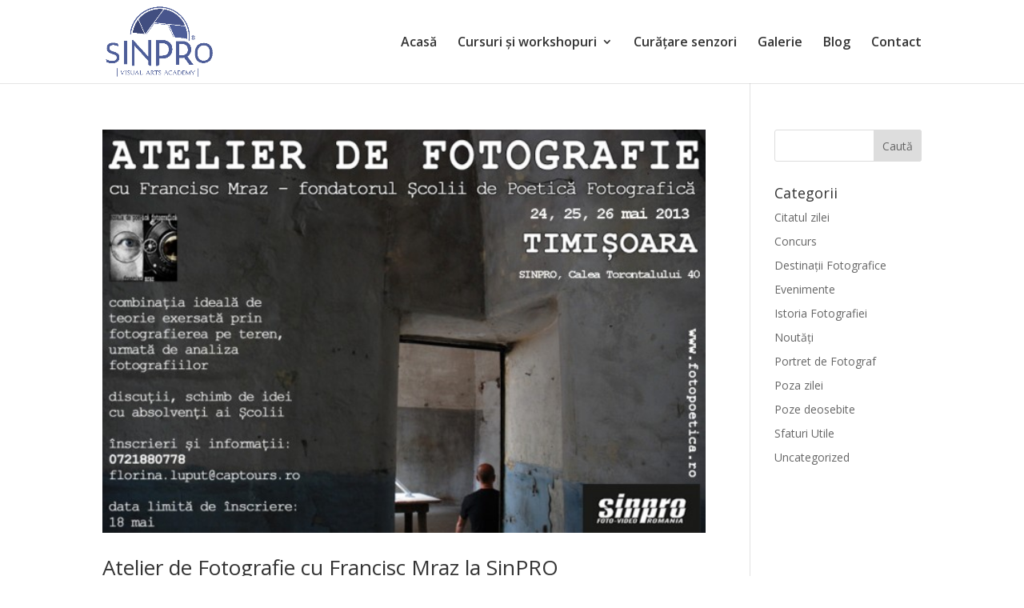

--- FILE ---
content_type: application/javascript;charset=UTF-8
request_url: https://maillist-manage.com/wa/ActionLogger?callback=processData&webAutoId=27218d28c96aa859efa509895eaf909ad&zuid=296a085b6d69d3c6d6a73058460b2a736&domain=2981235c066477d2b2deb89cc9d17e990&orgDomainId=2488413171fddf4dd2ae4d02b29c202b1894375f7a7d2d66f&reqType=0&ref=&socialshare=null&value=atelier%20de%20arta%20fotografica%20Archives%20-%20Cursuri%20fotografie%2C%20videografie%20%C8%99i%20grafic%C4%83%20%C3%AEn%20Timi%C8%99oara%20la%20SinPRO&action=viewed&url=https%3A%2F%2Fsinpro.ro%2Fblog%2Ftag%2Fatelier-de-arta-fotografica%2F&parentUrl=https%3A%2F%2Fsinpro.ro%2Fblog%2Ftag%2Fatelier-de-arta-fotografica%2F
body_size: 1121
content:
zcCallback({status:"200", zc_cu:"3z7ef73a1f7c6665ac6c36f119d782e47b\-v3z2b388539cf26af1ed9573598f6b586173580df72bc4d0000a05bb1acd9cafe6e"});
zcVisitorExpCallback({status:"200", zc_cu_exp:"1770172639000,1"});
zcTouchPointCallback({status:"200", zc_tp:"3z2b388539cf26af1ed9573598f6b586177c4d663b35af326ad33fd9e0daf69067"});
